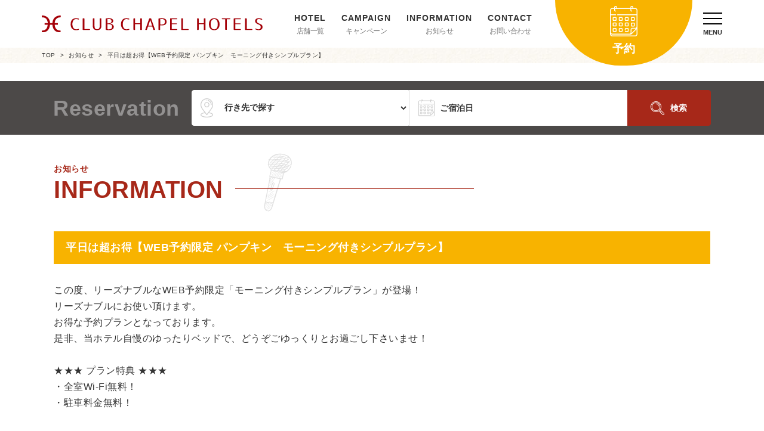

--- FILE ---
content_type: text/html; charset=UTF-8
request_url: https://www.chapel-hotel.co.jp/news/detih5zb.html
body_size: 18188
content:
<!DOCTYPE html>
<html lang="ja" xmlns="http://www.w3.org/1999/xhtml" xmlns:og="http://ogp.me/ns#" xmlns:fb="https://www.facebook.com/2008/fbml">
  <head>
    <!-- Google Tag Manager -->
<script>(function(w,d,s,l,i){w[l]=w[l]||[];w[l].push({'gtm.start':
new Date().getTime(),event:'gtm.js'});var f=d.getElementsByTagName(s)[0],
j=d.createElement(s),dl=l!='dataLayer'?'&l='+l:'';j.async=true;j.src=
'https://www.googletagmanager.com/gtm.js?id='+i+dl;f.parentNode.insertBefore(j,f);
})(window,document,'script','dataLayer','GTM-KS5L25R');</script>
<!-- End Google Tag Manager -->    <meta charset="UTF-8">
		<meta name="viewport" content="width=device-width,initial-scale=1.0,maximum-scale=1.0,minimum-scale=1.0,user-scalable=no">
		<meta name="format-detection" content="telephone=no">
		<link rel="icon" type="image/png" href="/img/favicon.ico" />
    <title>平日は超お得【WEB予約限定 パンプキン　モーニング付きシンプルプラン】（お知らせ）｜ラブホテル・ラブホを検索するなら【クラブチャペルホテルズ】</title>
<meta name="description" content="平日は超お得【WEB予約限定 パンプキン　モーニング付きシンプルプラン】をご案内しています。この度、リーズナブルなWEB予約限定「モーニング付きシンプルプラン」が登場！リーズナブルにお使い頂けます。お得な予約プランとなっております。是非、当ホテル自慢のゆったりベッドで、どうぞごゆっくりとお過ごし下さいませ！★★★ プラン特典 ★★★・全室Wi-Fi無料！・駐車料金無料！--- ご利用時間 ---チェックイン時間 21:00～24：00までチェックアウト時間 翌12:00迄--- 注意事項 ---・他のクーポン券、割引券、キャンペーン等は、ご併用いただけません。・当施設は旅館業法に基づく運営を行っているレジャーホテルです。予めご了承ください。・ディナーは有料となっております。・料金は2名様の料金となっております。・モーニングのみサービスが付いています。（4時までにフロントにご注文下さいませ。）">
<meta name="keywords" content="ラブホテル,ラブホ,ホテル,クーポン,予約,検索">
<meta name="robots" content="index,follow">
<link rel="canonical" href="http://www.chapel-hotel.co.jp/news/detih5zb.html">
<meta property="og:type" content="article">
<meta property="og:site_name" content="クラブチャペルホテルズ">
<meta property="og:title" content="ラブホテル・ラブホを検索するなら【クラブチャペルホテルズ】">
<meta property="og:description" content="">
<meta property="og:image" content="/img/ogp/pic.jpg">
<meta property="og:url" content="http://www.chapel-hotel.co.jp/news/detih5zb.html">
<meta property="og:locale" content="ja_JP">
    <style>*,::before,::after{box-sizing:border-box;border-style:solid;border-width:0}html{line-height:1.2;-webkit-text-size-adjust:100%;-webkit-tap-highlight-color:transparent}body{margin:0}main{display:block}p,table,blockquote,address,pre,iframe,form,figure,dl{margin:0}h1,h2,h3,h4,h5,h6{font-size:inherit;font-weight:inherit;margin:0}ul,ol{margin:0;padding:0;list-style:none}dd{margin-left:0}hr{box-sizing:content-box;height:0;overflow:visible;border-top-width:1px;margin:0;clear:both;color:inherit}pre{font-family:monospace, monospace;font-size:inherit}address{font-style:inherit}a{background-color:transparent;text-decoration:none;color:inherit}abbr[title]{text-decoration:underline dotted}b,strong{font-weight:bolder}code,kbd,samp{font-family:monospace, monospace;font-size:inherit}small{font-size:80%}sub,sup{font-size:75%;line-height:0;position:relative;vertical-align:baseline}sub{bottom:-0.25em}sup{top:-0.5em}svg,img,embed,object,iframe{vertical-align:bottom}button,input,optgroup,textarea{-webkit-appearance:none;appearance:none;vertical-align:middle;color:inherit;font:inherit;background:transparent;padding:0;margin:0;border-radius:0;text-align:inherit;text-transform:inherit}select{vertical-align:middle;color:inherit;font:inherit;background:transparent;padding:0;margin:0;border-radius:0;text-align:inherit;text-transform:inherit}[type="checkbox"]{-webkit-appearance:checkbox;appearance:checkbox}[type="radio"]{-webkit-appearance:radio;appearance:radio}button,[type="button"],[type="reset"],[type="submit"]{cursor:pointer}button:disabled,[type="button"]:disabled,[type="reset"]:disabled,[type="submit"]:disabled{cursor:default}:-moz-focusring{outline:auto}select:disabled{opacity:inherit}option{padding:0}fieldset{margin:0;padding:0;min-width:0}legend{padding:0}progress{vertical-align:baseline}textarea{overflow:auto}[type="number"]::-webkit-inner-spin-button,[type="number"]::-webkit-outer-spin-button{height:auto}[type="search"]{outline-offset:-2px}[type="search"]::-webkit-search-decoration{-webkit-appearance:none}::-webkit-file-upload-button{-webkit-appearance:button;font:inherit}label[for]{cursor:pointer}details{display:block}summary{display:list-item}[contenteditable]:focus{outline:auto}table{border-color:inherit;border-collapse:collapse}caption{text-align:left}td,th{vertical-align:top;padding:0}th{text-align:left;font-weight:bold}
:root{--base_back_color:#ffffff;--base_font_color:#333333;--base_red_color:#a72819;--base_yellow_color:#F8B300;--base_gray_color:#4C4948;--base_transition_opacity:opacity 0.3s;--base_opacity_level:0.8;--btn_font_color:#ffffff;--title_icon_color:rgba(204,204,204,0.6);--base_font_family:"游ゴシック体", YuGothic, "游ゴシック Medium", "Yu Gothic Medium", "游ゴシック", "Yu Gothic", sans-serif}html{font-size:62.5%}body{width:100%;min-width:1140px;font-family:var(--base_font_family);font-size:1.6rem;line-height:1.7;letter-spacing:0.05rem;color:var(--base_font_color);background-color:var(--base_back_color)}img{max-width:100%;height:auto}.display_none{display:none !important}.pc_inline{display:inline !important}.pc_inlineblock{display:inline-block !important}.pc_block{display:block !important}.pc_flex{display:flex !important}.sp_inline{display:none !important}.sp_inlineblock{display:none !important}.sp_block{display:none !important}.sp_flex{display:none !important}.page_container{display:flex;flex-direction:column;min-height:100vh}.page_container .page_wrapper_top{margin-top:0}.page_container .page_wrapper_bottom{margin-top:auto}.contents_wrapper{width:100%;max-width:1140px;padding:0 20px;margin:auto}.accent_border{position:relative;width:100%;height:3px}.accent_border::before{content:"";position:absolute;top:0;left:0;display:block;width:20%;height:3px;background-color:var(--base_red_color)}.accent_border::after{content:"";position:absolute;top:0;right:0;display:block;width:80%;height:3px;background-color:var(--base_yellow_color)}.texture_back{background:url("/img/texture.jpg") repeat center center}.common_red_title_wrapper{position:relative;display:flex;z-index:0}.common_red_title_wrapper .common_red_title{font-size:1.4rem;font-weight:bold;line-height:1;color:var(--base_red_color)}.common_red_title_wrapper .common_red_title::before{content:"";display:block;position:absolute;top:-30px;left:280px;background-color:var(--title_icon_color);z-index:-1}.common_red_title_wrapper .common_red_title::after{content:attr(data-en-title);display:block;margin-top:8px;font-size:4rem;font-weight:bold;line-height:1;color:var(--base_red_color)}.common_red_title_wrapper::after{content:"";display:block;width:400px;height:1px;background-color:var(--base_red_color);margin-left:20px;margin-top:40px}.common_section_doc{position:relative;font-size:1.6rem;font-weight:bold;margin-top:30px}.type_slick_wrapper .slick-slider{padding-bottom:80px}.type_slick_wrapper .slick-prev,.type_slick_wrapper .slick-next{position:absolute !important;top:auto;left:0;bottom:0px;transform:none;border-radius:100px;width:50px;height:50px;border:1px solid #cccccc;background-color:transparent !important}.type_slick_wrapper .slick-prev::before,.type_slick_wrapper .slick-next::before{border-width:1px;width:16px;height:16px;border-color:#cccccc;margin-top:-8px;left:18px}.type_slick_wrapper .slick-next{left:70px}.type_slick_wrapper .slick-next::before{left:auto;right:18px}.type_slick_wrapper .slick-prev:hover,.type_slick_wrapper .slick-next:hover{transition:var(--base_transition_opacity);opacity:var(--base_opacity_level)}.common_grid_container{display:grid;grid-template-rows:auto 1fr;grid-template-columns:auto 1fr}.common_grid_container .common_grid_left_wrapper{grid-row:1 / 3;grid-column:1 / 2}.common_grid_container .common_grid_right_wrapper{grid-row:1 / 2;grid-column:2 / 3}.common_grid_container .common_grid_bottom_wrapper{align-self:start;grid-row:2 / 3;grid-column:2 / 3}.common_btn .common_btn_link{display:inline-block;width:100%;max-width:330px;padding:14px 10px;text-align:center;font-size:1.2rem;background-color:#ffffff;color:#777777;border:1px solid #cccccc;border-radius:100px;letter-spacing:0.05em}.common_btn .common_btn_link::before{display:block;content:attr(data-eng-title);font-size:1.4rem;font-weight:900;color:#333333;margin-bottom:3px;letter-spacing:0.1em}.common_btn .common_btn_link:hover{transition:var(--base_transition_opacity);opacity:var(--base_opacity_level)}.common_btn.type_red .common_btn_link{background-color:var(--base_red_color);color:#ffffff;border:1px solid var(--base_red_color)}.common_btn.type_red .common_btn_link::before{color:#ffffff}.notfound_container{margin-top:80px;text-align:center;padding:80px 0}.notfound_container .notfound_404_title{font-size:96px;line-height:1;color:var(--base_red_color)}.notfound_container .notfound_eng_title{margin-top:10px;font-size:20px}.notfound_container .notfound_jpn_title{margin-top:20px;font-size:30px;color:var(--base_red_color)}.notfound_container .notfound_doc{margin-top:40px;font-size:18px}.notfound_container .common_btn{margin-top:60px}.page_link{margin-top:50px;display:flex;justify-content:center;align-items:center;line-height:1;font-size:14px}.page_link .first_page,.page_link .last_page{display:none}.page_link a,.page_link strong{font-weight:normal;margin:0 14px;text-decoration:none}.page_link .cur_num{color:#ffffff;display:flex;justify-content:center;align-items:center;background-color:var(--base_red_color);border:1px solid var(--base_red_color);border-radius:100px;font-size:14px;width:32px;height:32px;margin:0 5px}.page_link .page_ctrl{display:flex;justify-content:center;align-items:center;color:#cccccc;border:1px solid #cccccc;border-radius:100px;font-size:14px;width:32px;height:32px}.nodata_wrapper{margin-top:50px;border:2px solid #cccccc;padding:50px 20px;border-radius:10px;text-align:center}.shutter{display:none;overflow:hidden;position:fixed;top:0;right:0;z-index:100;width:100vw;height:100vh;animation:loader_fadeout 500ms forwards;animation-delay:1.5s;background-color:#ffffff}.shutter__cover{display:block;position:absolute;top:0;right:0;height:100%}.shutter__cover .shutter__col{width:400px;overflow:hidden;position:absolute;top:0;left:0;width:0;height:100%;background:#B95347 url("/img/loader_logo.svg") repeat-y center top;background-size:100% auto}.shutter__cover .shutter__col .shutter__mask{width:400px;position:absolute;top:0;left:0;width:23.51vw;height:100%;background:#ffffff;background-size:auto;background-size:100% auto;animation:mask_fadeout 250ms forwards;animation-delay:500ms}@keyframes mask_fadeout{from{transform:translateX(0)}to{transform:translateX(100%)}}@keyframes loader_fadeout{from{width:100%}to{width:0}}.photo_shutter{display:none;overflow:hidden;position:absolute;top:0;right:0;z-index:5;width:100%;height:100%;background-color:#ffffff}.photo_shutter__cover{display:block;position:absolute;top:0;right:0;height:100%}.photo_shutter__cover .photo_shutter__col{width:400px;overflow:hidden;position:absolute;top:0;left:0;width:0;height:100%;background:#B95347 url("/img/loader.svg") repeat-y center top;background-size:100% auto}.photo_shutter__cover .photo_shutter__col .photo_shutter__mask{width:400px;position:absolute;top:0;left:0;width:23.51vw;height:100%;background:#ffffff;background-size:auto;background-size:100% auto;animation:mask_fadeout 100ms forwards;animation-delay:250ms}.exec_photo_shutter{animation:loader_fadeout 500ms forwards;animation-delay:500ms}div.clear{clear:both}
@media screen and (max-width: 768px) {body{height:100%;min-width:100%;font-size:1.5rem}.pc_inline{display:none !important}.pc_inlineblock{display:none !important}.pc_block{display:none !important}.pc_flex{display:none !important}.sp_inline{display:inline !important}.sp_inlineblock{display:inline-block !important}.sp_block{display:block !important}.sp_flex{display:flex !important}.contents_wrapper{padding:0 15px}.accent_border::before{width:30%}.accent_border::after{width:70%}.bread_container{display:none}.common_red_title_wrapper .common_red_title::before{top:-10px;left:auto !important;right:0 !important}.common_red_title_wrapper .common_red_title::after{font-size:3rem}.common_red_title_wrapper::after{display:none}.common_section_doc{font-size:1.5rem;margin-top:20px}.type_slick_wrapper .slick-slider{padding-bottom:0px}.type_slick_wrapper .slick-prev,.type_slick_wrapper .slick-next{display:none !important}.common_btn .common_btn_link{max-width:100%;padding:8px 5px;font-size:1.2rem}.common_btn .common_btn_link::before{font-size:1.2rem;margin-bottom:0}.notfound_container{margin-top:0;padding:50px 0}.notfound_container .notfound_404_title{font-size:60px}.notfound_container .notfound_eng_title{margin-top:10px;font-size:16px}.notfound_container .notfound_jpn_title{margin-top:20px;font-size:20px;text-align:left}.notfound_container .notfound_doc{text-align:left;margin-top:20px;font-size:14px}.notfound_container .common_btn{margin-top:40px}.page_link{margin-top:30px}.page_link .page_num{display:none}.nodata_wrapper{margin-top:30px;padding:40px 10px}
}.xdsoft_datetimepicker {
	box-shadow: 0 5px 15px -5px rgba(0, 0, 0, 0.506);
	background: #fff;
	border-bottom: 1px solid #bbb;
	border-left: 1px solid #ccc;
	border-right: 1px solid #ccc;
	border-top: 1px solid #ccc;
	color: #333;
	font-family: "Helvetica Neue", Helvetica, Arial, sans-serif;
	padding: 8px;
	padding-left: 0;
	padding-top: 2px;
	position: absolute;
	z-index: 9999;
	-moz-box-sizing: border-box;
	box-sizing: border-box;
	display: none;
}

.xdsoft_datetimepicker iframe {
	position: absolute;
	left: 0;
	top: 0;
	width: 75px;
	height: 210px;
	background: transparent;
	border: none;
}

/*For IE8 or lower*/
.xdsoft_datetimepicker button {
	border: none !important;
}

.xdsoft_noselect {
	-webkit-touch-callout: none;
	-webkit-user-select: none;
	-khtml-user-select: none;
	-moz-user-select: none;
	-ms-user-select: none;
	-o-user-select: none;
	user-select: none;
}

.xdsoft_noselect::selection { background: transparent }
.xdsoft_noselect::-moz-selection { background: transparent }

.xdsoft_datetimepicker.xdsoft_inline {
	display: inline-block;
	position: static;
	box-shadow: none;
}

.xdsoft_datetimepicker * {
	-moz-box-sizing: border-box;
	box-sizing: border-box;
	padding: 0;
	margin: 0;
}

.xdsoft_datetimepicker .xdsoft_datepicker, .xdsoft_datetimepicker .xdsoft_timepicker {
	display: none;
}

.xdsoft_datetimepicker .xdsoft_datepicker.active, .xdsoft_datetimepicker .xdsoft_timepicker.active {
	display: block;
}

.xdsoft_datetimepicker .xdsoft_datepicker {
	width: 224px;
	float: left;
	margin-left: 8px;
}

.xdsoft_datetimepicker.xdsoft_showweeks .xdsoft_datepicker {
	width: 256px;
}

.xdsoft_datetimepicker .xdsoft_timepicker {
	width: 58px;
	float: left;
	text-align: center;
	margin-left: 8px;
	margin-top: 0;
}

.xdsoft_datetimepicker .xdsoft_datepicker.active+.xdsoft_timepicker {
	margin-top: 8px;
	margin-bottom: 3px
}

.xdsoft_datetimepicker .xdsoft_mounthpicker {
	position: relative;
	text-align: center;
}

.xdsoft_datetimepicker .xdsoft_label i,
.xdsoft_datetimepicker .xdsoft_prev,
.xdsoft_datetimepicker .xdsoft_next,
.xdsoft_datetimepicker .xdsoft_today_button {
	background-image: url([data-uri]);
}

.xdsoft_datetimepicker .xdsoft_label i {
	opacity: 0.5;
	background-position: -92px -19px;
	display: inline-block;
	width: 9px;
	height: 20px;
	vertical-align: middle;
}

.xdsoft_datetimepicker .xdsoft_prev {
	float: left;
	background-position: -20px 0;
}
.xdsoft_datetimepicker .xdsoft_today_button {
	float: left;
	background-position: -70px 0;
	margin-left: 5px;
}

.xdsoft_datetimepicker .xdsoft_next {
	float: right;
	background-position: 0 0;
}

.xdsoft_datetimepicker .xdsoft_next,
.xdsoft_datetimepicker .xdsoft_prev ,
.xdsoft_datetimepicker .xdsoft_today_button {
	background-color: transparent;
	background-repeat: no-repeat;
	border: 0 none;
	cursor: pointer;
	display: block;
	height: 30px;
	opacity: 0.5;
	-ms-filter: "progid:DXImageTransform.Microsoft.Alpha(Opacity=50)";
	outline: medium none;
	overflow: hidden;
	padding: 0;
	position: relative;
	text-indent: 100%;
	white-space: nowrap;
	width: 20px;
	min-width: 0;
}

.xdsoft_datetimepicker .xdsoft_timepicker .xdsoft_prev,
.xdsoft_datetimepicker .xdsoft_timepicker .xdsoft_next {
	float: none;
	background-position: -40px -15px;
	height: 15px;
	width: 30px;
	display: block;
	margin-left: 14px;
	margin-top: 7px;
}

.xdsoft_datetimepicker .xdsoft_timepicker .xdsoft_prev {
	background-position: -40px 0;
	margin-bottom: 7px;
	margin-top: 0;
}

.xdsoft_datetimepicker .xdsoft_timepicker .xdsoft_time_box {
	height: 151px;
	overflow: hidden;
	border-bottom: 1px solid #ddd;
}

.xdsoft_datetimepicker .xdsoft_timepicker .xdsoft_time_box >div >div {
	background: #f5f5f5;
	border-top: 1px solid #ddd;
	color: #666;
	font-size: 12px;
	text-align: center;
	border-collapse: collapse;
	cursor: pointer;
	border-bottom-width: 0;
	height: 25px;
	line-height: 25px;
}

.xdsoft_datetimepicker .xdsoft_timepicker .xdsoft_time_box >div > div:first-child {
	border-top-width: 0;
}

.xdsoft_datetimepicker .xdsoft_today_button:hover,
.xdsoft_datetimepicker .xdsoft_next:hover,
.xdsoft_datetimepicker .xdsoft_prev:hover {
	opacity: 1;
	-ms-filter: "progid:DXImageTransform.Microsoft.Alpha(Opacity=100)";
}

.xdsoft_datetimepicker .xdsoft_label {
	display: inline;
	position: relative;
	z-index: 9999;
	margin: 0;
	padding: 5px 3px;
	font-size: 14px;
	line-height: 20px;
	font-weight: bold;
	background-color: #fff;
	float: left;
	width: 182px;
	text-align: center;
	cursor: pointer;
}

.xdsoft_datetimepicker .xdsoft_label:hover>span {
	text-decoration: underline;
}

.xdsoft_datetimepicker .xdsoft_label:hover i {
	opacity: 1.0;
}

.xdsoft_datetimepicker .xdsoft_label > .xdsoft_select {
	border: 1px solid #ccc;
	position: absolute;
	right: 0;
	top: 30px;
	z-index: 101;
	display: none;
	background: #fff;
	max-height: 160px;
	overflow-y: hidden;
}

.xdsoft_datetimepicker .xdsoft_label > .xdsoft_select.xdsoft_monthselect{ right: -7px }
.xdsoft_datetimepicker .xdsoft_label > .xdsoft_select.xdsoft_yearselect{ right: 2px }
.xdsoft_datetimepicker .xdsoft_label > .xdsoft_select > div > .xdsoft_option:hover {
	color: #fff;
	background: #F8B300;
}

.xdsoft_datetimepicker .xdsoft_label > .xdsoft_select > div > .xdsoft_option {
	padding: 2px 10px 2px 5px;
	text-decoration: none !important;
}

.xdsoft_datetimepicker .xdsoft_label > .xdsoft_select > div > .xdsoft_option.xdsoft_current {
	background: #A30109;
	box-shadow: #990109 0 1px 3px 0 inset;
	color: #fff;
	font-weight: 700;
}

.xdsoft_datetimepicker .xdsoft_month {
	width: 100px;
	text-align: right;
}

.xdsoft_datetimepicker .xdsoft_calendar {
	clear: both;
}

.xdsoft_datetimepicker .xdsoft_year{
	width: 48px;
	margin-left: 5px;
}

.xdsoft_datetimepicker .xdsoft_calendar table {
	border-collapse: collapse;
	width: 100%;

}

.xdsoft_datetimepicker .xdsoft_calendar td > div {
	padding-right: 5px;
}

.xdsoft_datetimepicker .xdsoft_calendar th {
	height: 25px;
}

.xdsoft_datetimepicker .xdsoft_calendar td,.xdsoft_datetimepicker .xdsoft_calendar th {
	width: 14.2857142%;
	background: #f5f5f5;
	border: 1px solid #ddd;
	color: #666;
	font-size: 12px;
	text-align: right;
	vertical-align: middle;
	padding: 0;
	border-collapse: collapse;
	cursor: pointer;
	height: 25px;
}
.xdsoft_datetimepicker.xdsoft_showweeks .xdsoft_calendar td,.xdsoft_datetimepicker.xdsoft_showweeks .xdsoft_calendar th {
	width: 12.5%;
}

.xdsoft_datetimepicker .xdsoft_calendar th {
	background: #f1f1f1;
}

.xdsoft_datetimepicker .xdsoft_calendar td.xdsoft_today {
	color: #A30109;
}

.xdsoft_datetimepicker .xdsoft_calendar td.xdsoft_highlighted_default {
	background: #ffe9d2;
	box-shadow: #ffb871 0 1px 4px 0 inset;
	color: #000;
}
.xdsoft_datetimepicker .xdsoft_calendar td.xdsoft_highlighted_mint {
	background: #c1ffc9;
	box-shadow: #00dd1c 0 1px 4px 0 inset;
	color: #000;
}

.xdsoft_datetimepicker .xdsoft_calendar td.xdsoft_default,
.xdsoft_datetimepicker .xdsoft_calendar td.xdsoft_current,
.xdsoft_datetimepicker .xdsoft_timepicker .xdsoft_time_box >div >div.xdsoft_current {
	background: #A30109;
	box-shadow: #990109 0 1px 3px 0 inset;
	color: #fff;
	font-weight: 700;
}

.xdsoft_datetimepicker .xdsoft_calendar td.xdsoft_other_month,
.xdsoft_datetimepicker .xdsoft_calendar td.xdsoft_disabled,
.xdsoft_datetimepicker .xdsoft_time_box >div >div.xdsoft_disabled {
	opacity: 0.5;
	-ms-filter: "progid:DXImageTransform.Microsoft.Alpha(Opacity=50)";
	cursor: default;
}

.xdsoft_datetimepicker .xdsoft_calendar td.xdsoft_other_month.xdsoft_disabled {
	opacity: 0.2;
	-ms-filter: "progid:DXImageTransform.Microsoft.Alpha(Opacity=20)";
}

.xdsoft_datetimepicker .xdsoft_calendar td:hover,
.xdsoft_datetimepicker .xdsoft_timepicker .xdsoft_time_box >div >div:hover {
	color: #fff !important;
	background: #F8B300 !important;
	box-shadow: none !important;
}

.xdsoft_datetimepicker .xdsoft_calendar td.xdsoft_current.xdsoft_disabled:hover,
.xdsoft_datetimepicker .xdsoft_timepicker .xdsoft_time_box>div>div.xdsoft_current.xdsoft_disabled:hover {
	background: #A30109 !important;
	box-shadow: #990109 0 1px 3px 0 inset !important;
	color: #fff !important;
}

.xdsoft_datetimepicker .xdsoft_calendar td.xdsoft_disabled:hover,
.xdsoft_datetimepicker .xdsoft_timepicker .xdsoft_time_box >div >div.xdsoft_disabled:hover {
	color: inherit	!important;
	background: inherit !important;
	box-shadow: inherit !important;
}

.xdsoft_datetimepicker .xdsoft_calendar th {
	font-weight: 700;
	text-align: center;
	color: #999;
	cursor: default;
}

.xdsoft_datetimepicker .xdsoft_copyright {
	color: #ccc !important;
	font-size: 10px;
	clear: both;
	float: none;
	margin-left: 8px;
}

.xdsoft_datetimepicker .xdsoft_copyright a { color: #eee !important }
.xdsoft_datetimepicker .xdsoft_copyright a:hover { color: #aaa !important }

.xdsoft_time_box {
	position: relative;
	border: 1px solid #ccc;
}
.xdsoft_scrollbar >.xdsoft_scroller {
	background: #ccc !important;
	height: 20px;
	border-radius: 3px;
}
.xdsoft_scrollbar {
	position: absolute;
	width: 7px;
	right: 0;
	top: 0;
	bottom: 0;
	cursor: pointer;
}
.xdsoft_scroller_box {
	position: relative;
}

.xdsoft_datetimepicker.xdsoft_dark {
	box-shadow: 0 5px 15px -5px rgba(255, 255, 255, 0.506);
	background: #000;
	border-bottom: 1px solid #444;
	border-left: 1px solid #333;
	border-right: 1px solid #333;
	border-top: 1px solid #333;
	color: #ccc;
}

.xdsoft_datetimepicker.xdsoft_dark .xdsoft_timepicker .xdsoft_time_box {
	border-bottom: 1px solid #222;
}
.xdsoft_datetimepicker.xdsoft_dark .xdsoft_timepicker .xdsoft_time_box >div >div {
	background: #0a0a0a;
	border-top: 1px solid #222;
	color: #999;
}

.xdsoft_datetimepicker.xdsoft_dark .xdsoft_label {
	background-color: #000;
}
.xdsoft_datetimepicker.xdsoft_dark .xdsoft_label > .xdsoft_select {
	border: 1px solid #333;
	background: #000;
}

.xdsoft_datetimepicker.xdsoft_dark .xdsoft_label > .xdsoft_select > div > .xdsoft_option:hover {
	color: #000;
	background: #007fff;
}

.xdsoft_datetimepicker.xdsoft_dark .xdsoft_label > .xdsoft_select > div > .xdsoft_option.xdsoft_current {
	background: #cc5500;
	box-shadow: #b03e00 0 1px 3px 0 inset;
	color: #000;
}

.xdsoft_datetimepicker.xdsoft_dark .xdsoft_label i,
.xdsoft_datetimepicker.xdsoft_dark .xdsoft_prev,
.xdsoft_datetimepicker.xdsoft_dark .xdsoft_next,
.xdsoft_datetimepicker.xdsoft_dark .xdsoft_today_button {
	background-image: url([data-uri]);
}

.xdsoft_datetimepicker.xdsoft_dark .xdsoft_calendar td,
.xdsoft_datetimepicker.xdsoft_dark .xdsoft_calendar th {
	background: #0a0a0a;
	border: 1px solid #222;
	color: #999;
}

.xdsoft_datetimepicker.xdsoft_dark .xdsoft_calendar th {
	background: #0e0e0e;
}

.xdsoft_datetimepicker.xdsoft_dark .xdsoft_calendar td.xdsoft_today {
	color: #cc5500;
}

.xdsoft_datetimepicker.xdsoft_dark .xdsoft_calendar td.xdsoft_highlighted_default {
	background: #ffe9d2;
	box-shadow: #ffb871 0 1px 4px 0 inset;
	color:#000;
}
.xdsoft_datetimepicker.xdsoft_dark .xdsoft_calendar td.xdsoft_highlighted_mint {
	background: #c1ffc9;
	box-shadow: #00dd1c 0 1px 4px 0 inset;
	color:#000;
}

.xdsoft_datetimepicker.xdsoft_dark .xdsoft_calendar td.xdsoft_default,
.xdsoft_datetimepicker.xdsoft_dark .xdsoft_calendar td.xdsoft_current,
.xdsoft_datetimepicker.xdsoft_dark .xdsoft_timepicker .xdsoft_time_box >div >div.xdsoft_current {
	background: #cc5500;
	box-shadow: #b03e00 0 1px 3px 0 inset;
	color: #000;
}

.xdsoft_datetimepicker.xdsoft_dark .xdsoft_calendar td:hover,
.xdsoft_datetimepicker.xdsoft_dark .xdsoft_timepicker .xdsoft_time_box >div >div:hover {
	color: #000 !important;
	background: #007fff !important;
}

.xdsoft_datetimepicker.xdsoft_dark .xdsoft_calendar th {
	color: #666;
}

.xdsoft_datetimepicker.xdsoft_dark .xdsoft_copyright { color: #333 !important }
.xdsoft_datetimepicker.xdsoft_dark .xdsoft_copyright a { color: #111 !important }
.xdsoft_datetimepicker.xdsoft_dark .xdsoft_copyright a:hover { color: #555 !important }

.xdsoft_dark .xdsoft_time_box {
	border: 1px solid #333;
}

.xdsoft_dark .xdsoft_scrollbar >.xdsoft_scroller {
	background: #333 !important;
}
.xdsoft_datetimepicker .xdsoft_save_selected {
    display: block;
    border: 1px solid #dddddd !important;
    margin-top: 5px;
    width: 100%;
    color: #454551;
    font-size: 13px;
}
.xdsoft_datetimepicker .blue-gradient-button {
	font-family: "museo-sans", "Book Antiqua", sans-serif;
	font-size: 12px;
	font-weight: 300;
	color: #82878c;
	height: 28px;
	position: relative;
	padding: 4px 17px 4px 33px;
	border: 1px solid #d7d8da;
	background: -moz-linear-gradient(top, #fff 0%, #f4f8fa 73%);
	/* FF3.6+ */
	background: -webkit-gradient(linear, left top, left bottom, color-stop(0%, #fff), color-stop(73%, #f4f8fa));
	/* Chrome,Safari4+ */
	background: -webkit-linear-gradient(top, #fff 0%, #f4f8fa 73%);
	/* Chrome10+,Safari5.1+ */
	background: -o-linear-gradient(top, #fff 0%, #f4f8fa 73%);
	/* Opera 11.10+ */
	background: -ms-linear-gradient(top, #fff 0%, #f4f8fa 73%);
	/* IE10+ */
	background: linear-gradient(to bottom, #fff 0%, #f4f8fa 73%);
	/* W3C */
	filter: progid:DXImageTransform.Microsoft.gradient( startColorstr='#fff', endColorstr='#f4f8fa',GradientType=0 );
/* IE6-9 */
}
.xdsoft_datetimepicker .blue-gradient-button:hover, .xdsoft_datetimepicker .blue-gradient-button:focus, .xdsoft_datetimepicker .blue-gradient-button:hover span, .xdsoft_datetimepicker .blue-gradient-button:focus span {
  color: #454551;
  background: -moz-linear-gradient(top, #f4f8fa 0%, #FFF 73%);
  /* FF3.6+ */
  background: -webkit-gradient(linear, left top, left bottom, color-stop(0%, #f4f8fa), color-stop(73%, #FFF));
  /* Chrome,Safari4+ */
  background: -webkit-linear-gradient(top, #f4f8fa 0%, #FFF 73%);
  /* Chrome10+,Safari5.1+ */
  background: -o-linear-gradient(top, #f4f8fa 0%, #FFF 73%);
  /* Opera 11.10+ */
  background: -ms-linear-gradient(top, #f4f8fa 0%, #FFF 73%);
  /* IE10+ */
  background: linear-gradient(to bottom, #f4f8fa 0%, #FFF 73%);
  /* W3C */
  filter: progid:DXImageTransform.Microsoft.gradient( startColorstr='#f4f8fa', endColorstr='#FFF',GradientType=0 );
  /* IE6-9 */
}
.hotel_search_wrapper{margin-top:30px}.search_box_container{background-color:var(--base_gray_color);font-size:1.4rem}.search_box_container ::placeholder{color:var(--base_font_color);opacity:1}.search_box_container input{width:100%;padding:10px 10px 10px 50px !important;border:1px solid #ffffff;background-color:#ffffff;appearance:none;outline:0;height:60px;box-sizing:border-box;border-radius:0}.search_box_container select{width:100%;padding:10px 10px 10px 50px !important;border:1px solid #ffffff;background-color:#ffffff;appearance:none;outline:0;height:60px;box-sizing:border-box;border-radius:0}.search_box_container select optgroup{color:var(--base_font_color)}.search_box_container select option{color:var(--base_font_color)}.search_box_container button{width:100%;height:60px;border:1px solid var(--base_red_color);background-color:var(--base_red_color);color:var(--btn_font_color)}.search_box_container button:focus{outline:0}.search_box_container button:hover{filter:saturate(110%)}.search_box_container .none_data{color:var(--base_red_color);border:1px solid var(--base_red_color);box-shadow:0px 0px 2px var(--base_red_color) inset}.search_box_container .search_box_wrapper{display:flex;align-items:center;justify-content:center;width:100%;height:90px}.search_box_container .search_box_title{font-size:3.6rem;color:rgba(255,255,255,0.4);font-weight:bold;margin-right:20px}.search_box_container .search_item_wrapper{display:flex;align-items:center;font-weight:bold}.search_box_container .search_item.type_hotel{position:relative;width:365px;border-right:1px solid #dddddd}.search_box_container .search_item.type_hotel select{border-radius:4px 0 0 4px}.search_box_container .search_item.type_hotel::before{content:"";position:absolute;top:50%;left:15px;transform:translateY(-50%);display:block;width:21px;height:32px;-webkit-mask:url("/img/svg/icon_placeholder.svg") no-repeat center center;mask:url("/img/svg/icon_placeholder.svg") no-repeat center center;background-color:#cccccc}.search_box_container .search_item.type_date{position:relative;width:365px}.search_box_container .search_item.type_date::before{content:"";position:absolute;top:50%;left:15px;transform:translateY(-50%);display:block;width:27px;height:29px;-webkit-mask:url("/img/svg/icon_calendar.svg") no-repeat center center;mask:url("/img/svg/icon_calendar.svg") no-repeat center center;background-color:#cccccc}.search_box_container .search_item.type_btn{position:relative;width:140px;text-align:center}.search_box_container .search_item.type_btn button{border-radius:0 4px 4px 0}.search_box_container .search_item.type_btn .search_btn_disabled:hover{filter:saturate(100%)}.search_box_container .search_btn,.search_box_container .search_btn_disabled{display:flex;justify-content:center;align-items:center}.search_box_container .search_btn::before,.search_box_container .search_btn_disabled::before{content:"";display:inline-block;width:23px;height:23px;-webkit-mask:url("/img/svg/icon_loupe.svg") no-repeat center center;mask:url("/img/svg/icon_loupe.svg") no-repeat center center;background-color:var(--btn_font_color);margin-right:10px}.search_box_container.type_date_only .search_item.type_hotel{display:none}.search_box_container.type_date_only .search_item.type_date input{border-radius:4px 0 0 4px}.xdsoft_datetimepicker{border-color:#dddddd}.xdsoft_datetimepicker .xdsoft_datepicker{width:347px}.xdsoft_datetimepicker .xdsoft_month{width:120px;margin-right:-50px}.xdsoft_datetimepicker .xdsoft_year{margin-left:-50px}
@media screen and (max-width: 768px) {.hotel_search_wrapper{display:none}.search_box_container input{padding:10px 10px 10px 50px !important;height:50px}.search_box_container select{padding:10px 10px 10px 50px !important;height:50px}.search_box_container button{width:100%;height:50px}.search_box_container .search_box_wrapper{flex-wrap:wrap;flex-direction:column;padding:20px 0;height:auto}.search_box_container .search_box_title{width:100%;line-height:1;font-size:2.6rem;text-align:center;margin-right:0;margin-bottom:20px}.search_box_container .search_item_wrapper{width:100%;flex-direction:column;display:flex;flex-wrap:wrap;align-items:center;font-weight:bold}.search_box_container .search_item.type_hotel{width:100%;border-right:none;border-bottom:1px solid #dddddd}.search_box_container .search_item.type_hotel select{border-radius:0 0 0 0}.search_box_container .search_item.type_date{width:100%}.search_box_container .search_item.type_btn{width:100%}.search_box_container .search_item.type_btn button{border-radius:0 0 0 0}.search_box_container .search_btn{display:flex;justify-content:center;align-items:center}.search_box_container.type_date_only .search_item.type_date input{border-radius:0 0 0 0}.xdsoft_datetimepicker .xdsoft_datepicker{width:calc(100vw - 48px)}.xdsoft_datetimepicker .xdsoft_month{width:120px;margin-right:-50px}.xdsoft_datetimepicker .xdsoft_year{margin-left:-50px}
}.header_container{position:sticky;top:0;height:80px;background-color:var(--base_back_color);z-index:10}.header_container a:hover{transition:var(--base_transition_opacity);opacity:var(--base_opacity_level)}.header_wrapper{position:relative;display:flex;flex-wrap:wrap;align-items:center;width:100%;height:80px;max-width:1180px;padding:0 20px;margin:auto}.header_logo_wrapper a{display:flex;align-items:center}.header_logo_wrapper .header_logo{width:370px}.header_global_list{display:flex;margin-left:40px}.header_global_list li{text-align:center;margin:0 3px}.header_global_list a{display:block;padding:0 10px;font-size:1.2rem;font-weight:normal;color:#777777;letter-spacing:-0.05rem}.header_global_list a::before{content:attr(data-en-title);display:block;font-size:1.4rem;font-weight:bold;color:var(--base_font_color);letter-spacing:0.1rem}.header_reserve_btn_wrapper{position:absolute;top:0;right:70px;width:230px;height:110px;border-radius:0 0 110px 110px;background:var(--base_yellow_color);text-align:center}.header_reserve_btn_wrapper .header_reserve_btn{margin-top:10px}.header_reserve_btn_wrapper .header_reserve_btn .header_reserve_img{width:46px;height:51px;fill:#ffffff}.header_reserve_btn_wrapper .header_reserve_btn:hover{transition:var(--base_transition_opacity);opacity:var(--base_opacity_level)}.header_reserve_btn_wrapper .header_reserve_lbl{margin-top:5px;font-size:1.9rem;font-weight:bold;color:var(--btn_font_color)}.header_menu_btn_wrapper{margin-left:auto}.header_menu_btn_wrapper .header_menu_btn{text-align:center}.header_menu_btn_wrapper .header_menu_btn:hover{transition:var(--base_transition_opacity);opacity:var(--base_opacity_level)}.header_menu_btn_wrapper .header_menu_icon{position:relative;width:32px;height:20px}.header_menu_btn_wrapper .header_menu_icon span{position:absolute;left:0;width:100%;height:2px;background-color:#000000}.header_menu_btn_wrapper .header_menu_icon span:nth-of-type(1){top:0}.header_menu_btn_wrapper .header_menu_icon span:nth-of-type(2){top:9px}.header_menu_btn_wrapper .header_menu_icon span:nth-of-type(3){bottom:0}.header_menu_btn_wrapper .header_menu_lbl{line-height:1;margin-top:8px;font-size:1.1rem;letter-spacing:0;font-weight:bold;text-align:center}.modal_menu_container{display:none;position:fixed;top:0;left:0;z-index:20;width:100%;height:100vh;background-color:rgba(0,0,0,0.6)}.modal_menu_container .modal_menu_wrapper{position:absolute;top:0;right:0;width:800px;height:100vh;background-color:rgba(0,0,0,0.8);color:#ffffff;padding:25px 50px;overflow-y:auto}.modal_menu_container .modal_menu_wrapper a:hover{transition:var(--base_transition_opacity);opacity:var(--base_opacity_level)}.modal_menu_container .modal_menu_header{display:flex;justify-content:space-between;align-items:center;margin-bottom:20px}.modal_menu_container .modal_menu_header .modal_logo{width:370px}.modal_menu_container .modal_menu_header .header_close_btn{text-align:center}.modal_menu_container .modal_menu_header .header_close_btn:hover{transition:var(--base_transition_opacity);opacity:var(--base_opacity_level)}.modal_menu_container .modal_menu_header .header_close_icon{position:relative;height:24px}.modal_menu_container .modal_menu_header .header_close_icon span::after,.modal_menu_container .modal_menu_header .header_close_icon span::before{content:"";position:absolute;top:50%;left:50%;width:2px;height:34px;background:#ffffff}.modal_menu_container .modal_menu_header .header_close_icon span::before{transform:translate(-50%, -50%) rotate(45deg)}.modal_menu_container .modal_menu_header .header_close_icon span::after{transform:translate(-50%, -50%) rotate(-45deg)}.modal_menu_container .modal_menu_header .header_close_lbl{line-height:1;margin-top:8px;font-size:1.1rem;letter-spacing:0;font-weight:bold;text-align:center}.modal_menu_container .modal_menu_list_wrapper .modal_menu_list a:hover{transition:var(--base_transition_opacity);opacity:var(--base_opacity_level)}.modal_menu_container .modal_menu_list_wrapper .modal_menu_list li{position:relative;display:flex;align-items:center;border-bottom:1px solid #444444}.modal_menu_container .modal_menu_list_wrapper .modal_menu_list li a{width:100%;display:block;padding:18px 0;font-size:1.8rem}.modal_menu_container .modal_menu_list_wrapper .modal_menu_list li::after{content:"";position:absolute;display:block;width:8px;height:8px;border-top:1px solid #ffffff;border-left:1px solid #ffffff;top:50%;right:0px;transform:translateY(-50%) rotate(135deg)}.modal_search_container{display:none;position:fixed;top:0;left:0;z-index:20;width:100%;height:100vh;background-color:rgba(0,0,0,0.8)}.modal_search_container .modal_search_wrapper{width:100%;position:absolute;top:50%;left:50%;transform:translate(-50%, -50%)}.modal_search_container .search_box_container{background-color:transparent}.bread_container{background:url("/img/texture.jpg") repeat center center}.bread_container .bread_wrapper{width:100%;max-width:1180px;padding:0 20px;margin:auto}.bread_container .bread_list{display:flex;justify-content:flex-start}.bread_container .bread_list li{display:inline-block;padding:8px 0;line-height:1;font-size:1rem}.bread_container .bread_list li a:hover{transition:var(--base_transition_opacity);opacity:var(--base_opacity_level)}.bread_container .bread_list li::after{content:">";margin:0 8px}.bread_container .bread_list li:last-child::after{display:none}
@media screen and (max-width: 768px) {.header_container{height:54px}.header_wrapper{height:54px;max-width:100%;padding:0 15px}.header_logo_wrapper .header_logo{width:240px}.header_global_list{display:none}.header_reserve_btn_wrapper{display:none}.header_menu_btn_wrapper .header_menu_icon{width:30px;height:16px}.header_menu_btn_wrapper .header_menu_icon span:nth-of-type(1){top:0}.header_menu_btn_wrapper .header_menu_icon span:nth-of-type(2){top:7px}.header_menu_btn_wrapper .header_menu_icon span:nth-of-type(3){bottom:0}.header_menu_btn_wrapper .header_menu_lbl{margin-top:8px;font-size:0.9rem}.modal_menu_container .modal_menu_wrapper{width:80%;padding:10px 15px}.modal_menu_container .modal_menu_header{display:flex;justify-content:space-between;align-items:center;margin-bottom:15px}.modal_menu_container .modal_menu_header a{display:flex;align-items:center}.modal_menu_container .modal_menu_header .modal_logo{width:200px}.modal_menu_container .modal_menu_header .header_close_icon{height:20px}.modal_menu_container .modal_menu_header .header_close_icon span::after,.modal_menu_container .modal_menu_header .header_close_icon span::before{height:20px}.modal_menu_container .modal_menu_header .header_close_lbl{margin-top:6px;font-size:0.9rem}.modal_menu_container .modal_menu_list_wrapper .modal_menu_list li a{padding:14px 0;font-size:1.5rem}.modal_menu_container .modal_menu_list_wrapper .modal_menu_list li::after{width:6px;height:6px}.modal_search_container{display:none;position:fixed;top:0;left:0;z-index:20;width:100%;height:100vh;background-color:rgba(0,0,0,0.8)}.modal_search_container .modal_search_wrapper{width:100%;position:absolute;top:80px;left:50%;transform:translateX(-50%)}.modal_search_container .search_box_container{background-color:transparent}.common_grid_container .common_grid_left_wrapper{grid-row:1 / 2;grid-column:1 / 2}.common_grid_container .common_grid_right_wrapper{grid-row:1 / 2;grid-column:2 / 3}.common_grid_container .common_grid_bottom_wrapper{grid-row:2 / 3;grid-column:1 / 3}
}.footer_container{background-color:var(--base_gray_color);color:#ffffff;margin-top:80px;padding-top:40px;padding-bottom:30px}.footer_container a:hover{transition:var(--base_transition_opacity);opacity:var(--base_opacity_level)}.footer_wrapper{display:flex;justify-content:space-between}.footer_wrapper .footer_section{width:520px}.footer_logo_wrapper{margin-bottom:30px}.footer_logo_wrapper .footer_logo{width:370px}.footer_area_list_wrapper{margin-top:20px}.footer_area_list_title{font-size:1.8rem;font-weight:bold;margin-bottom:20px}.footer_area_list{font-size:1.3rem}.footer_area_list dt{width:160px;font-weight:bold}.footer_area_list dd{flex:1}.footer_area_list .footer_area_list_inner{display:flex;flex-wrap:wrap;margin-bottom:10px}.footer_area_list .footer_pref_list{display:flex;flex-wrap:wrap}.footer_area_list .footer_pref_list li::after{content:"|";margin:0 10px}.footer_area_list .footer_pref_list li:last-child::after{display:none}.footer_link_list_wrapper{display:flex;flex-wrap:wrap;margin-top:20px}.footer_link_list{margin-right:50px;font-size:1.3rem}.footer_link_list li{display:flex;align-items:center;margin-bottom:10px}.footer_link_list li::before{content:"";display:inline-block;width:10px;height:1px;background-color:#ffffff;margin-right:10px}.footer_copy{font-size:1.2rem;text-align:center;margin-top:50px}.footer_floating_menu_container{display:none}
@media screen and (max-width: 768px) {.footer_container{margin-top:60px;padding-top:20px;padding-bottom:20px;margin-bottom:60px}.footer_wrapper .footer_section{width:100%}.footer_logo_wrapper{margin-bottom:20px}.footer_logo_wrapper .footer_logo{width:240px}.footer_area_list_wrapper{margin-top:20px}.footer_area_list_title{font-size:1.4rem;margin-bottom:20px}.footer_area_list{font-size:1.2rem}.footer_area_list dt{width:100%;margin-bottom:5px}.footer_area_list dd{font-size:1.2rem}.footer_area_list .footer_area_list_inner{margin-bottom:15px}.footer_copy{font-size:1rem;margin-top:30px}.footer_floating_menu_container{display:block}.footer_floating_menu_wrapper{display:none;position:fixed;bottom:0;left:0;width:100%;height:60px;z-index:10}.footer_floating_menu_wrapper .footer_floating_menu_list{display:flex;justify-content:space-between}.footer_floating_menu_wrapper .footer_floating_menu_list li{width:33.33%;color:#ffffff}.footer_floating_menu_wrapper .footer_floating_menu_list li a,.footer_floating_menu_wrapper .footer_floating_menu_list li button{display:flex;height:60px;flex-direction:column;align-items:center;justify-content:center;width:100%;font-size:1.0rem;line-height:1;font-weight:bold}.footer_floating_menu_wrapper .footer_floating_menu_list li svg{width:30px;height:26px;fill:#ffffff}.footer_floating_menu_wrapper .footer_floating_menu_list li span{display:block;margin-top:6px}.footer_floating_menu_wrapper .footer_floating_menu_list li:nth-of-type(1){background-color:#A30109}.footer_floating_menu_wrapper .footer_floating_menu_list li:nth-of-type(2){background-color:#B5343A}.footer_floating_menu_wrapper .footer_floating_menu_list li:nth-of-type(3){background-color:#BE4D52}
}.news_section_container{margin-top:50px}.common_red_title_wrapper.type_news .common_red_title::before{width:100px;height:100px;top:-20px;left:320px;-webkit-mask:url("/img/svg/icon_news.svg") no-repeat center center;mask:url("/img/svg/icon_news.svg") no-repeat center center;transform:rotate(15deg)}.news_list_wrapper{margin-top:50px}.news_list{width:100%}.news_list li{display:flex;flex-wrap:wrap;align-items:center;padding:15px 0;border-bottom:1px solid #cccccc}.news_list li a:hover{transition:var(--base_transition_opacity);opacity:var(--base_opacity_level)}.news_list .news_date{white-space:nowrap;font-size:1.4rem}.news_list .news_title{flex:1;font-weight:bold}.news_list .news_hotel{width:200px;margin-right:50px;color:var(--base_red_color)}.news_det_container{margin-top:50px}.news_det_title{color:#ffffff;font-size:1.8rem;font-weight:bold;background-color:var(--base_yellow_color);padding:15px 20px;line-height:1.4}.news_det_title.type_store{font-size:1.6rem;margin-top:50px;padding:10px 20px}.news_det_wrapper{margin-top:30px}.news_det_wrapper a:hover{transition:var(--base_transition_opacity);opacity:var(--base_opacity_level)}.select_store_list{display:flex;margin-top:20px}.select_store_list .area_item{width:calc(100 / 4);font-size:1.4rem;padding:0 20px;font-weight:bold}.select_store_list‗child{margin-top:5px}.select_store_list‗child .store_item{font-size:1.3rem;margin-bottom:5px;color:var(--base_red_color);font-weight:bold}.select_store_list‗child a:hover{transition:var(--base_transition_opacity);opacity:var(--base_opacity_level)}
@media screen and (max-width: 768px) {.news_section_container{margin-top:30px}.common_red_title_wrapper.type_news .common_red_title::before{width:60px;height:60px;top:0;left:0}.news_list_wrapper{margin-top:10px}.news_list li{padding:15px 0}.news_list .news_date{text-align:right;width:100%;font-size:1.2rem}.news_list .news_title{width:100%;flex:auto}.news_list .news_title a{display:block}.news_list .news_hotel{width:100%;margin-top:5px;margin-right:0}.news_det_container{margin-top:30px}.news_det_container img{max-width:100% !important;height:auto !important}.news_det_title{font-size:1.6rem;padding:10px 10px}.news_det_title.type_store{font-size:1.5rem;margin-top:30px;padding:10px 10px}.news_det_wrapper{margin-top:20px;overflow-wrap:break-word}.select_store_list{margin-top:0;flex-wrap:wrap}.select_store_list .area_item{margin-top:20px;width:100%;font-size:1.3rem;padding:0}.select_store_list‗child{margin-top:5px;margin-bottom:-3px}.select_store_list‗child .store_item{font-size:1.3rem;margin-bottom:3px;color:var(--base_red_color)}
}</style>      </head>
  <body>
    <!-- Google Tag Manager (noscript) -->
<noscript><iframe src="https://www.googletagmanager.com/ns.html?id=GTM-KS5L25R"
height="0" width="0" style="display:none;visibility:hidden"></iframe></noscript>
<!-- End Google Tag Manager (noscript) -->
        <div class="shutter"><div class="shutter__cover"></div></div>
    
    <div class="page_container">
      <div class="page_wrapper_top">
        <div class="header_container">
  <div class="header_wrapper">
    <div class="header_logo_wrapper"><a href="https://www.chapel-hotel.co.jp/"><img src="/img/logo_red.svg" alt="クラブチャペルホテル" class="header_logo"></a></div>    <ul class="header_global_list">
      <li><a href="https://www.chapel-hotel.co.jp/pref/" data-en-title="HOTEL">店舗一覧</a></li>
      <li><a href="https://www.chapel-hotel.co.jp/campaign/" data-en-title="CAMPAIGN">キャンペーン</a></li>
      <li><a href="https://www.chapel-hotel.co.jp/news/" data-en-title="INFORMATION">お知らせ</a></li>
      <li><a href="https://www.chapel-hotel.co.jp/contact/input_frm.html" data-en-title="CONTACT">お問い合わせ</a></li>
    </ul>
        <div class="header_reserve_btn_wrapper">
      <button class="header_reserve_btn">
        <svg class="header_reserve_img"><use href="/img/svg/icon_calendar.svg#icon_calendar"></use></svg>
        <div class="header_reserve_lbl">予約</div>
      </button>
    </div>
        <div class="header_menu_btn_wrapper">
      <button class="header_menu_btn heder_modal_btn">
        <div class="header_menu_icon">
          <span></span>
          <span></span> 
          <span></span>
        </div>
        <div class="header_menu_lbl">MENU</div>
      </button>
    </div>
  </div>
</div>

<div class="modal_menu_container">
  <div class="modal_menu_wrapper">
    <div class="modal_menu_header">
      <img src="/img/logo_white.svg" alt="クラブチャペルホテル" class="modal_logo">
      <button class="header_close_btn heder_modal_btn">
        <div class="header_close_icon">
          <span></span>
        </div>
        <div class="header_close_lbl">CLOSE</div>
      </button>
    </div>
    <div class="accent_border"></div>
    <div class="modal_menu_list_wrapper">
      <ul class="modal_menu_list">
        <li><a href="https://www.chapel-hotel.co.jp/">TOP</a></li>
        <li><a href="https://www.chapel-hotel.co.jp/pref/">店舗一覧</a></li>
        <li><a href="https://www.chapel-hotel.co.jp/campaign/">キャンペーン</a></li>
        <li><a href="https://www.chapel-hotel.co.jp/news/">お知らせ</a></li>
        <li><a href="https://www.chapel-hotel.co.jp/faq.html">よくある質問</a></li>
        <li><a href="https://www.ghp21.co.jp/about/#anc-09" target="_blank">会社概要</a></li>
        <li><a href="https://www.chapel-hotel.co.jp/privacy.html">プライバシーポリシー</a></li>
        <li><a href="https://www.chapel-hotel.co.jp/contact/input_frm.html">お問い合わせ</a></li>
      </ul>
    </div>
  </div>
</div>
        <div class="modal_search_container">
          <div class="modal_search_wrapper">
            <div class="search_box_container">
  <div class="contents_wrapper">
    <div class="search_box_wrapper">
      <div class="search_box_title">Reservation</div>
      <form action="https://www.chapel-hotel.co.jp/reservation/search.html" method="get" id="form_search_header" class="search_item_wrapper">
        <div class="search_item type_hotel">
          <select name="s_hkey" id="f-s_hkey" class="form_rev_hkey">
<option value="">行き先で探す</option>
<optgroup label="茨城県">
<option value="89">ホテル ステイフォレスト 土浦</option>
</optgroup>
<optgroup label="栃木県">
<option value="82">ホテル ヴィエンヌ 宇都宮</option>
</optgroup>
<optgroup label="埼玉県">
<option value="12">ウォーターホテル Mw 岩槻</option>
</optgroup>
<optgroup label="東京都">
<option value="98">HOTEL RUNA＆C-Heaven鶯谷</option>
</optgroup>
<optgroup label="神奈川県">
<option value="83">ホテル アクアブルー 横須賀</option>
<option value="107">ホテル ディーノ 相模原</option>
</optgroup>
<optgroup label="岐阜県">
<option value="19">ホテル ドルフィンリゾート 岐阜</option>
<option value="88">ホテル アン 岐阜</option>
<option value="93">ホテル マイン 岐阜</option>
<option value="105">ホテル HanaBi 長良の湯</option>
<option value="21">ホテル ドルフィンリゾート 犬山</option>
<option value="22">プレゼントホテル チャペルガーデン 可児</option>
</optgroup>
<optgroup label="愛知県">
<option value="18">ホテル ラブ 名古屋</option>
<option value="102">HOTEL WiLL EX大高</option>
<option value="109">ホテル ウィル 大高</option>
<option value="23">ホテル ロコガーデン 小牧</option>
<option value="84">ホテル クリスマス 一宮</option>
</optgroup>
<optgroup label="三重県">
<option value="24">ホテル ブランチャペルクリスマス 四日市</option>
<option value="26">ホテル チャペルココナッツ 亀山</option>
<option value="25">ホテル ロコガーデン 三重菰野</option>
</optgroup>
<optgroup label="滋賀県">
<option value="47">ホテル アクアキッス 守山</option>
</optgroup>
<optgroup label="京都府">
<option value="114">もしもしピエロ 京都</option>
</optgroup>
<optgroup label="大阪府">
<option value="57">ホテル リトルチャペルクリスマス 梅田</option>
<option value="56">ホテル リトルチャペルココナッツ 天王寺</option>
<option value="76">ホテル ジュエリージュエリー 十三</option>
<option value="77">ホテル チョウ 十三</option>
<option value="80">ホテル ジェムジェム 十三</option>
<option value="35">ホテル チャペルストーリー 堺</option>
<option value="36">ホテル ブランチャペルクリスマス 石津</option>
<option value="33">HOTEL The GRAF</option>
</optgroup>
<optgroup label="兵庫県">
<option value="42">ホテル チャペルスイート 神戸 (三宮・元町)</option>
<option value="43">ホテル エル・エ・ルイウーベン 神戸</option>
<option value="104">Hotel Times 8B 三宮</option>
<option value="40">ホテル べんきょう部屋 尼崎</option>
<option value="103">ホテル 尼乃美楽 尼崎</option>
</optgroup>
<optgroup label="奈良県">
<option value="28">ホテル マイサクラ 奈良</option>
<option value="30">ホテル フラワースタイル 香芝</option>
<option value="29">ホテル フラワースタイル 郡山</option>
</optgroup>
<optgroup label="和歌山県">
<option value="38">ホテル リトルチャペルクリスマス 和歌山</option>
<option value="39">ホテル チャペル☆クリスマス かつらぎ</option>
</optgroup>
<optgroup label="岡山県">
<option value="45">ホテル 魔法のパンプキン ザ・スイートガーデン 岡山</option>
<option value="46">ホテル 魔法のリトルパンプキン ザ・シークレットガーデン 岡山</option>
</optgroup>
<optgroup label="福岡県">
<option value="64">チャペルココナッツ ホテル イポラニ 福岡</option>
<option value="69">ホテル リトルチャペルクリスマス 福岡</option>
<option value="1">ホテル ラブ ジュエル 小倉</option>
<option value="71">ホテル ラブ バレンシア＆ジャパン 小倉</option>
<option value="94">ホテル ラブ モダン 小倉</option>
<option value="113">HOTEL HARBOR LIGHT 門司</option>
<option value="73">ホテル アール 久留米</option>
<option value="100">ホテル ブルジュア 久留米</option>
</optgroup>
<optgroup label="長崎県">
<option value="74">チャペルココナッツ ホテル＆リゾート 長崎</option>
</optgroup>
<optgroup label="熊本県">
<option value="65">ホテル クリスマス フォレストガーデン 熊本</option>
<option value="66">ホテル クリスマス ナイトアットジオペラ 熊本</option>
</optgroup>
<optgroup label="鹿児島県">
<option value="67">ホテル ココナッツリゾート アミー 鹿児島</option>
<option value="68">ホテル ココナッツリゾート マリーナ 鹿児島</option>
</optgroup></select>
        </div>
        <div class="search_item type_date">
          <input type="text" name="date" id="f-date" value="" class="schedule form_rev_date" autocomplete="off" placeholder="ご宿泊日">        </div>
        <div class="search_item type_btn">
          <button type="submit" form="form_search_header" class="search_btn_disabled" disabled>検索</button>
        </div>
      </form>
    </div>
  </div>
</div>
          </div>
        </div>
        <div class="bread_container"><nav class="bread_wrapper"><ol class="bread_list"><li><a href="https://www.chapel-hotel.co.jp/">TOP</a></li><li><a href="https://www.chapel-hotel.co.jp/news/">お知らせ</a></li><li><a href="https://www.chapel-hotel.co.jp/news/detih5zb.html">平日は超お得【WEB予約限定 パンプキン　モーニング付きシンプルプラン】</a></li></ol></nav></div>
        
<div class="hotel_search_wrapper">
  <div class="search_box_container">
  <div class="contents_wrapper">
    <div class="search_box_wrapper">
      <div class="search_box_title">Reservation</div>
      <form action="https://www.chapel-hotel.co.jp/reservation/search.html" method="get" id="form_search_contents" class="search_item_wrapper">
        <div class="search_item type_hotel">
          <select name="s_hkey" id="f-s_hkey" class="form_rev_hkey">
<option value="">行き先で探す</option>
<optgroup label="茨城県">
<option value="89">ホテル ステイフォレスト 土浦</option>
</optgroup>
<optgroup label="栃木県">
<option value="82">ホテル ヴィエンヌ 宇都宮</option>
</optgroup>
<optgroup label="埼玉県">
<option value="12">ウォーターホテル Mw 岩槻</option>
</optgroup>
<optgroup label="東京都">
<option value="98">HOTEL RUNA＆C-Heaven鶯谷</option>
</optgroup>
<optgroup label="神奈川県">
<option value="83">ホテル アクアブルー 横須賀</option>
<option value="107">ホテル ディーノ 相模原</option>
</optgroup>
<optgroup label="岐阜県">
<option value="19">ホテル ドルフィンリゾート 岐阜</option>
<option value="88">ホテル アン 岐阜</option>
<option value="93">ホテル マイン 岐阜</option>
<option value="105">ホテル HanaBi 長良の湯</option>
<option value="21">ホテル ドルフィンリゾート 犬山</option>
<option value="22">プレゼントホテル チャペルガーデン 可児</option>
</optgroup>
<optgroup label="愛知県">
<option value="18">ホテル ラブ 名古屋</option>
<option value="102">HOTEL WiLL EX大高</option>
<option value="109">ホテル ウィル 大高</option>
<option value="23">ホテル ロコガーデン 小牧</option>
<option value="84">ホテル クリスマス 一宮</option>
</optgroup>
<optgroup label="三重県">
<option value="24">ホテル ブランチャペルクリスマス 四日市</option>
<option value="26">ホテル チャペルココナッツ 亀山</option>
<option value="25">ホテル ロコガーデン 三重菰野</option>
</optgroup>
<optgroup label="滋賀県">
<option value="47">ホテル アクアキッス 守山</option>
</optgroup>
<optgroup label="京都府">
<option value="114">もしもしピエロ 京都</option>
</optgroup>
<optgroup label="大阪府">
<option value="57">ホテル リトルチャペルクリスマス 梅田</option>
<option value="56">ホテル リトルチャペルココナッツ 天王寺</option>
<option value="76">ホテル ジュエリージュエリー 十三</option>
<option value="77">ホテル チョウ 十三</option>
<option value="80">ホテル ジェムジェム 十三</option>
<option value="35">ホテル チャペルストーリー 堺</option>
<option value="36">ホテル ブランチャペルクリスマス 石津</option>
<option value="33">HOTEL The GRAF</option>
</optgroup>
<optgroup label="兵庫県">
<option value="42">ホテル チャペルスイート 神戸 (三宮・元町)</option>
<option value="43">ホテル エル・エ・ルイウーベン 神戸</option>
<option value="104">Hotel Times 8B 三宮</option>
<option value="40">ホテル べんきょう部屋 尼崎</option>
<option value="103">ホテル 尼乃美楽 尼崎</option>
</optgroup>
<optgroup label="奈良県">
<option value="28">ホテル マイサクラ 奈良</option>
<option value="30">ホテル フラワースタイル 香芝</option>
<option value="29">ホテル フラワースタイル 郡山</option>
</optgroup>
<optgroup label="和歌山県">
<option value="38">ホテル リトルチャペルクリスマス 和歌山</option>
<option value="39">ホテル チャペル☆クリスマス かつらぎ</option>
</optgroup>
<optgroup label="岡山県">
<option value="45">ホテル 魔法のパンプキン ザ・スイートガーデン 岡山</option>
<option value="46">ホテル 魔法のリトルパンプキン ザ・シークレットガーデン 岡山</option>
</optgroup>
<optgroup label="福岡県">
<option value="64">チャペルココナッツ ホテル イポラニ 福岡</option>
<option value="69">ホテル リトルチャペルクリスマス 福岡</option>
<option value="1">ホテル ラブ ジュエル 小倉</option>
<option value="71">ホテル ラブ バレンシア＆ジャパン 小倉</option>
<option value="94">ホテル ラブ モダン 小倉</option>
<option value="113">HOTEL HARBOR LIGHT 門司</option>
<option value="73">ホテル アール 久留米</option>
<option value="100">ホテル ブルジュア 久留米</option>
</optgroup>
<optgroup label="長崎県">
<option value="74">チャペルココナッツ ホテル＆リゾート 長崎</option>
</optgroup>
<optgroup label="熊本県">
<option value="65">ホテル クリスマス フォレストガーデン 熊本</option>
<option value="66">ホテル クリスマス ナイトアットジオペラ 熊本</option>
</optgroup>
<optgroup label="鹿児島県">
<option value="67">ホテル ココナッツリゾート アミー 鹿児島</option>
<option value="68">ホテル ココナッツリゾート マリーナ 鹿児島</option>
</optgroup></select>
        </div>
        <div class="search_item type_date">
          <input type="text" name="date" id="f-date" value="" class="schedule form_rev_date" autocomplete="off" placeholder="ご宿泊日">        </div>
        <div class="search_item type_btn">
          <button type="submit" form="form_search_contents" class="search_btn_disabled" disabled>検索</button>
        </div>
      </form>
    </div>
  </div>
</div>
</div>

<div class="news_section_container">
  <div class="contents_wrapper">
    <div class="common_red_title_wrapper type_news">
      <h1 class="common_red_title" data-en-title="INFORMATION">お知らせ</h1>
    </div>

    <div class="news_det_container">
      <h2 class="news_det_title">平日は超お得【WEB予約限定 パンプキン　モーニング付きシンプルプラン】</h2>
      <div class="news_det_wrapper">この度、リーズナブルなWEB予約限定「モーニング付きシンプルプラン」が登場！<br>
リーズナブルにお使い頂けます。<br>
お得な予約プランとなっております。<br>
是非、当ホテル自慢のゆったりベッドで、どうぞごゆっくりとお過ごし下さいませ！<br>
<br>
★★★ プラン特典 ★★★<br>
・全室Wi-Fi無料！<br>
・駐車料金無料！<br>
<br>
--- ご利用時間 ---<br>
チェックイン時間 21:00～24：00まで<br>
チェックアウト時間 翌12:00迄<br>
<br>
--- 注意事項 ---<br>
・他のクーポン券、割引券、キャンペーン等は、ご併用いただけません。<br>
・当施設は旅館業法に基づく運営を行っているレジャーホテルです。予めご了承ください。<br>
・ディナーは有料となっております。<br>
・料金は2名様の料金となっております。<br>
・モーニングのみサービスが付いています。<br>
（4時までにフロントにご注文下さいませ。）<div class="clear"></div></div>

            <div class="news_det_title type_store">実施店舗</div>
      <ul class="select_store_list">
                <li class="area_item">
          近畿・山陽          <ul class="select_store_list‗child">
                        <li class="store_item"><a href="https://www.chapel-hotel.co.jp/okayama/h045/">ホテル 魔法のパンプキン ザ・スイートガーデン 岡山</a></li>
                      </ul>
        </li>
              </ul>
    </div>
    
  </div>
</div>

      </div>
      <div class="page_wrapper_bottom">
        <div class="footer_container">
  <div class="contents_wrapper">
    <div class="footer_logo_wrapper">
      <a href="https://www.chapel-hotel.co.jp/"><img src="/img/logo_white.svg" alt="クラブチャペルホテル" class="footer_logo"></a>
    </div>
    <div class="footer_wrapper">
      <div class="footer_section">
        <div class="accent_border"></div>
        <div class="footer_area_list_wrapper">
          <div class="footer_area_list_title">エリアから探す</div>
          <dl class="footer_area_list">
                        <div class="footer_area_list_inner">
              <dt>首都圏・関東</dt>
              <dd>
                <ul class="footer_pref_list">
                                    <li><a href="https://www.chapel-hotel.co.jp/tokyo/">東京</a></li>
                                    <li><a href="https://www.chapel-hotel.co.jp/kanagawa/">神奈川</a></li>
                                    <li><a href="https://www.chapel-hotel.co.jp/saitama/">埼玉</a></li>
                                    <li><a href="https://www.chapel-hotel.co.jp/ibaraki/">茨城</a></li>
                                    <li><a href="https://www.chapel-hotel.co.jp/tochigi/">栃木</a></li>
                                  </ul>
              </dd>
            </div>
                        <div class="footer_area_list_inner">
              <dt>東海・甲信越</dt>
              <dd>
                <ul class="footer_pref_list">
                                    <li><a href="https://www.chapel-hotel.co.jp/aichi/">愛知</a></li>
                                    <li><a href="https://www.chapel-hotel.co.jp/gifu/">岐阜</a></li>
                                    <li><a href="https://www.chapel-hotel.co.jp/mie/">三重</a></li>
                                  </ul>
              </dd>
            </div>
                        <div class="footer_area_list_inner">
              <dt>近畿・山陽</dt>
              <dd>
                <ul class="footer_pref_list">
                                    <li><a href="https://www.chapel-hotel.co.jp/osaka/">大阪</a></li>
                                    <li><a href="https://www.chapel-hotel.co.jp/hyogo/">兵庫</a></li>
                                    <li><a href="https://www.chapel-hotel.co.jp/nara/">奈良</a></li>
                                    <li><a href="https://www.chapel-hotel.co.jp/shiga/">滋賀</a></li>
                                    <li><a href="https://www.chapel-hotel.co.jp/wakayama/">和歌山</a></li>
                                    <li><a href="https://www.chapel-hotel.co.jp/kyoto/">京都</a></li>
                                    <li><a href="https://www.chapel-hotel.co.jp/okayama/">岡山</a></li>
                                  </ul>
              </dd>
            </div>
                        <div class="footer_area_list_inner">
              <dt>九州</dt>
              <dd>
                <ul class="footer_pref_list">
                                    <li><a href="https://www.chapel-hotel.co.jp/fukuoka/">福岡</a></li>
                                    <li><a href="https://www.chapel-hotel.co.jp/nagasaki/">長崎</a></li>
                                    <li><a href="https://www.chapel-hotel.co.jp/kagoshima/">鹿児島</a></li>
                                    <li><a href="https://www.chapel-hotel.co.jp/kumamoto/">熊本</a></li>
                                  </ul>
              </dd>
            </div>
                      </dl>
        </div>
      </div>
      <div class="footer_section pc_block">
        <div class="accent_border"></div>
        <div class="footer_link_list_wrapper">
          <ul class="footer_link_list">
            <li><a href="https://www.chapel-hotel.co.jp/campaign/">キャンペーン</a></li>
            <li><a href="https://www.chapel-hotel.co.jp/news/">お知らせ</a></li>
            <li><a href="https://www.chapel-hotel.co.jp/faq.html">よくある質問</a></li>
          </ul>
          <ul class="footer_link_list">
            <li><a href="https://www.ghp21.co.jp/about/#anc-09" target="_blank">会社概要</a></li>
            <li><a href="https://www.chapel-hotel.co.jp/privacy.html">プライバシーポリシー</a></li>
            <li><a href="https://www.chapel-hotel.co.jp/contact/input_frm.html">お問い合わせ</a></li>
          </ul>
        </div>
      </div>
    </div>
    <div class="footer_copy">&copy; CLUB CHAPEL HOTELS All Rights Reserved.</div>
  </div>
</div>        
<div class="footer_floating_menu_container">
  <div class="footer_floating_menu_wrapper">
    <ul class="footer_floating_menu_list">
      <li>
        <a href="https://www.chapel-hotel.co.jp/pref/">
          <svg class="header_reserve_img">
            <use href="/img/svg/icon_hotel.svg#icon_hotel"></use>
          </svg>
          <span>店舗一覧</span>
        </a>
      </li>
      <li>
        <button class="header_reserve_btn">
          <svg class="header_reserve_img">
            <use href="/img/svg/icon_calendar.svg#icon_calendar"></use>
          </svg>
          <span>予約</span>
        </button>
      </li>
      <li>
        <a href="https://www.chapel-hotel.co.jp/campaign/">
          <svg class="header_reserve_img">
            <use href="/img/svg/icon_megaphone.svg#icon_megaphone"></use>
          </svg>
          <span>キャンペーン</span>
        </a>
      </li>
    </ul>
  </div>
</div>
      </div>
    </div>

        <script src="//code.jquery.com/jquery-3.6.0.min.js" defer></script>
    <script src="/js/base.js?ver=436dc" defer></script>
<script src="/js/preset/jquery.datetimepicker.js?ver=d8ab6" defer></script>
<script src="/js/search.js?ver=2332e" defer></script>
    
    <script type="application/ld+json">{"@context":"https:\/\/schema.org","@type":"BreadcrumbList","itemListElement":[{"@type":"ListItem","position":1,"name":"TOP","item":"https:\/\/www.chapel-hotel.co.jp\/"},{"@type":"ListItem","position":2,"name":"\u304a\u77e5\u3089\u305b","item":"https:\/\/www.chapel-hotel.co.jp\/news\/"},{"@type":"ListItem","position":3,"name":"\u5e73\u65e5\u306f\u8d85\u304a\u5f97\u3010WEB\u4e88\u7d04\u9650\u5b9a \u30d1\u30f3\u30d7\u30ad\u30f3\u3000\u30e2\u30fc\u30cb\u30f3\u30b0\u4ed8\u304d\u30b7\u30f3\u30d7\u30eb\u30d7\u30e9\u30f3\u3011","item":"https:\/\/www.chapel-hotel.co.jp\/news\/detih5zb.html"}]}</script>  </body>
</html>


--- FILE ---
content_type: image/svg+xml
request_url: https://www.chapel-hotel.co.jp/img/logo_red.svg
body_size: 5246
content:
<?xml version="1.0" encoding="utf-8"?>
<!-- Generator: Adobe Illustrator 25.4.1, SVG Export Plug-In . SVG Version: 6.00 Build 0)  -->
<svg version="1.1" id="レイヤー_1" xmlns="http://www.w3.org/2000/svg" xmlns:xlink="http://www.w3.org/1999/xlink" x="0px"
	 y="0px" viewBox="0 0 325.4 25.3" style="enable-background:new 0 0 325.4 25.3;" xml:space="preserve">
<style type="text/css">
	.st0{fill-rule:evenodd;clip-rule:evenodd;fill:#A40108;}
</style>
<path class="st0" d="M4.1,11.4h4.8C8.8,10.2,8.6,9,8.1,7.8C7.6,6.2,6.7,5,5.5,4.1S2.7,2.8,0.8,2.8c-0.3,0-0.5,0-0.8,0V0
	c0.2,0,0.5,0,0.7,0c2.2,0,4.1,0.5,5.9,1.5c1.8,1,3.2,2.4,4.2,4.3c0.8,1.6,1.3,3.5,1.4,5.6h3.5c0.1-2.1,0.6-4,1.4-5.6
	c1-1.9,2.4-3.3,4.2-4.3c1.8-1,3.8-1.5,5.9-1.5c0.2,0,0.5,0,0.7,0v2.8c-0.3,0-0.5,0-0.8,0c-1.9,0-3.5,0.5-4.7,1.4s-2.2,2.1-2.7,3.6
	c-0.4,1.2-0.6,2.4-0.7,3.7h4.8v2.4h-4.8c0.1,1.5,0.4,2.8,0.9,4c0.6,1.6,1.5,2.7,2.8,3.5c1.3,0.8,2.7,1.2,4.1,1.2c0.4,0,0.7,0,1-0.1
	v2.8c-0.3,0-0.5,0-0.8,0c-2.6,0-4.8-0.5-6.4-1.6c-1.7-1.1-2.9-2.6-3.8-4.7c-0.7-1.6-1.1-3.3-1.2-5.2h-3.5c-0.1,1.8-0.6,3.5-1.2,5.2
	c-0.9,2-2.1,3.6-3.8,4.7c-1.7,1.1-3.8,1.6-6.4,1.6c-0.3,0-0.5,0-0.8,0v-2.8c0.3,0,0.7,0.1,1,0.1c1.5,0,2.9-0.4,4.1-1.2
	s2.2-1.9,2.8-3.5c0.5-1.2,0.7-2.5,0.9-4H4.1V11.4z"/>
<path class="st0" d="M54.8,20.8v-0.1c0-0.5-0.3-0.7-0.7-0.5c-1.2,0.4-2.4,0.6-3.5,0.6c-3.2,0-5.5-2.8-5.5-7.7c0-4.9,2.1-7.7,5.4-7.7
	c1.1,0,2.2,0.2,3.5,0.6c0.4,0.1,0.7,0,0.7-0.5V5.3c0-0.4-0.2-0.6-0.5-0.7c-1.2-0.3-2.5-0.5-3.9-0.5c-5,0-7.8,3.4-7.8,9
	c0,5.6,3,9,7.8,9c1.3,0,2.7-0.2,3.9-0.5C54.7,21.4,54.8,21.2,54.8,20.8 M62.1,4.3h-1.3c-0.4,0-0.6,0.2-0.6,0.6v16.2
	c0,0.4,0.2,0.6,0.6,0.6h9.7c0.4,0,0.6-0.2,0.6-0.6v0c0-0.4-0.2-0.6-0.6-0.6h-7.7V4.9C62.8,4.5,62.6,4.3,62.1,4.3 M87.1,4.3h-1.2
	c-0.4,0-0.6,0.2-0.6,0.6v11c0,3.4-1.3,4.8-3.8,4.8c-2.5,0-3.8-1.4-3.8-4.8v-11c0-0.4-0.2-0.6-0.6-0.6h-1.3c-0.4,0-0.6,0.2-0.6,0.6
	v10.9c0,4,2.1,6.2,6.3,6.2c4.1,0,6.3-2.2,6.3-6.2V4.9C87.8,4.5,87.6,4.3,87.1,4.3 M94.2,5.1V21c0,0.4,0.2,0.6,0.6,0.7
	c1.4,0.2,2.8,0.3,4.2,0.3c4.7,0,7.1-1.8,7.1-5.2c0-2-2-4.1-4.9-4.5l0-0.1c2.5-0.6,4.1-2.3,4.1-4c0-2.6-2.2-4.1-6.6-4.1
	c-1.3,0-2.7,0.1-3.9,0.3C94.4,4.5,94.2,4.7,94.2,5.1 M98,11.8h-1.3V5.5c0.7-0.1,1.3-0.2,2-0.2c2.9,0,4.1,0.9,4.1,3.1
	C102.9,10.8,101.2,11.8,98,11.8 M96.7,13H98c3.7,0,5.6,1.1,5.6,3.7c0,2.9-1.6,4.1-4.6,4.1c-0.8,0-1.5,0-2.2-0.2V13z M129,20.8v-0.1
	c0-0.5-0.3-0.7-0.7-0.5c-1.2,0.4-2.4,0.6-3.5,0.6c-3.2,0-5.5-2.8-5.5-7.7c0-4.9,2.1-7.7,5.4-7.7c1.1,0,2.2,0.2,3.5,0.6
	c0.4,0.1,0.7,0,0.7-0.5V5.3c0-0.4-0.2-0.6-0.5-0.7c-1.2-0.3-2.5-0.5-3.9-0.5c-5,0-7.8,3.4-7.8,9c0,5.6,3,9,7.8,9
	c1.3,0,2.7-0.2,3.9-0.5C128.8,21.4,129,21.2,129,20.8 M146.9,4.3h-1.2c-0.4,0-0.6,0.2-0.6,0.6v6.8h-7.6V4.9c0-0.4-0.2-0.6-0.6-0.6
	h-1.2c-0.4,0-0.6,0.2-0.6,0.6v16.2c0,0.4,0.2,0.6,0.6,0.6h1.2c0.4,0,0.6-0.2,0.6-0.6V13h7.6v8.2c0,0.4,0.2,0.6,0.6,0.6h1.2
	c0.4,0,0.6-0.2,0.6-0.6V4.9C147.5,4.5,147.3,4.3,146.9,4.3 M160.6,4.3h-1.7c-0.4,0-0.6,0.2-0.7,0.5l-5.6,16.2
	c-0.1,0.4,0,0.7,0.5,0.7h1.2c0.4,0,0.6-0.2,0.7-0.5l1.5-4.7h6.3l1.5,4.7c0.1,0.3,0.3,0.5,0.7,0.5h1.3c0.5,0,0.7-0.3,0.5-0.7
	l-5.6-16.2C161.2,4.5,161,4.3,160.6,4.3 M157,15.4l2.8-8.7l2.8,8.7H157z M172,5.1v16.1c0,0.4,0.2,0.6,0.6,0.6h1.2
	c0.4,0,0.6-0.2,0.6-0.6v-6.4c0.8,0.1,1.7,0.1,2.6,0.1c4.5,0,6.9-2,6.9-5.6c0-3.3-2.3-5.2-6.9-5.2c-1.5,0-3,0.1-4.5,0.3
	C172.2,4.5,172,4.7,172,5.1 M174.5,13.5v-8c0.9-0.1,1.7-0.2,2.5-0.2c3,0,4.5,1.3,4.5,4.1s-1.6,4.2-4.5,4.2
	C176.2,13.7,175.4,13.6,174.5,13.5 M199,4.3h-9.4c-0.4,0-0.6,0.2-0.6,0.6v16.2c0,0.4,0.2,0.6,0.6,0.6h9.4c0.4,0,0.6-0.2,0.6-0.6v0
	c0-0.4-0.2-0.6-0.6-0.6h-7.6V13h7.1c0.4,0,0.6-0.2,0.6-0.6c0-0.4-0.2-0.6-0.6-0.6h-7.1V5.6h7.6c0.4,0,0.6-0.2,0.6-0.6v0
	C199.6,4.5,199.4,4.3,199,4.3 M207.4,4.3h-1.3c-0.4,0-0.6,0.2-0.6,0.6v16.2c0,0.4,0.2,0.6,0.6,0.6h9.7c0.4,0,0.6-0.2,0.6-0.6v0
	c0-0.4-0.2-0.6-0.6-0.6h-7.7V4.9C208.1,4.5,207.8,4.3,207.4,4.3 M240.6,4.3h-1.2c-0.4,0-0.6,0.2-0.6,0.6v6.8h-7.6V4.9
	c0-0.4-0.2-0.6-0.6-0.6h-1.2c-0.4,0-0.6,0.2-0.6,0.6v16.2c0,0.4,0.2,0.6,0.6,0.6h1.2c0.4,0,0.6-0.2,0.6-0.6V13h7.6v8.2
	c0,0.4,0.2,0.6,0.6,0.6h1.2c0.4,0,0.6-0.2,0.6-0.6V4.9C241.2,4.5,241,4.3,240.6,4.3 M254.1,4.1c-5,0-7.8,3.4-7.8,9s2.9,9,7.8,9
	c2.5,0,4.5-0.9,5.8-2.4c1.4-1.7,2.1-3.8,2.1-6.6C261.9,7.5,259.1,4.1,254.1,4.1 M254.1,5.4c1.6,0,2.8,0.5,3.9,2
	c0.8,1.1,1.3,3.2,1.3,5.7c0,5.1-2,7.7-5.2,7.7c-3.3,0-5.2-2.6-5.2-7.7C248.9,7.9,250.8,5.4,254.1,5.4 M277.3,4.3h-11.5
	c-0.4,0-0.6,0.2-0.6,0.6v0c0,0.4,0.2,0.6,0.6,0.6h4.5v15.5c0,0.4,0.2,0.6,0.6,0.6h1.2c0.4,0,0.6-0.2,0.6-0.6V5.6h4.5
	c0.4,0,0.6-0.2,0.6-0.6v0C277.9,4.5,277.7,4.3,277.3,4.3 M292.8,4.3h-9.4c-0.4,0-0.6,0.2-0.6,0.6v16.2c0,0.4,0.2,0.6,0.6,0.6h9.4
	c0.4,0,0.6-0.2,0.6-0.6v0c0-0.4-0.2-0.6-0.6-0.6h-7.6V13h7.1c0.4,0,0.6-0.2,0.6-0.6c0-0.4-0.2-0.6-0.6-0.6h-7.1V5.6h7.6
	c0.4,0,0.6-0.2,0.6-0.6v0C293.5,4.5,293.2,4.3,292.8,4.3 M301.3,4.3h-1.3c-0.4,0-0.6,0.2-0.6,0.6v16.2c0,0.4,0.2,0.6,0.6,0.6h9.7
	c0.4,0,0.6-0.2,0.6-0.6v0c0-0.4-0.2-0.6-0.6-0.6h-7.7V4.9C301.9,4.5,301.7,4.3,301.3,4.3 M314.8,19.8v0.4c0,0.4,0.1,0.6,0.4,0.8
	c1.2,0.6,2.8,1,4.3,1c3.9,0,5.8-1.7,5.8-4.7c0-2.5-1.4-4-5.5-5.4c-1.8-0.6-2.9-1.9-2.9-3.6c0-2.1,1.1-2.9,2.8-2.9
	c1.4,0,2.7,0.3,4.2,1.1c0.4,0.2,0.8,0.1,0.8-0.4V5.7c0-0.3-0.1-0.6-0.5-0.7c-1.3-0.6-3-0.9-4.7-0.9c-3.3,0-5.2,1.7-5.2,4.2
	c0,2.2,1.6,3.9,5.1,5.2c2.2,0.8,3.2,1.9,3.2,3.9c0,2.4-1.2,3.4-3.4,3.4c-1.3,0-2.5-0.4-3.9-1.3C315.1,19.1,314.8,19.3,314.8,19.8"/>
</svg>
